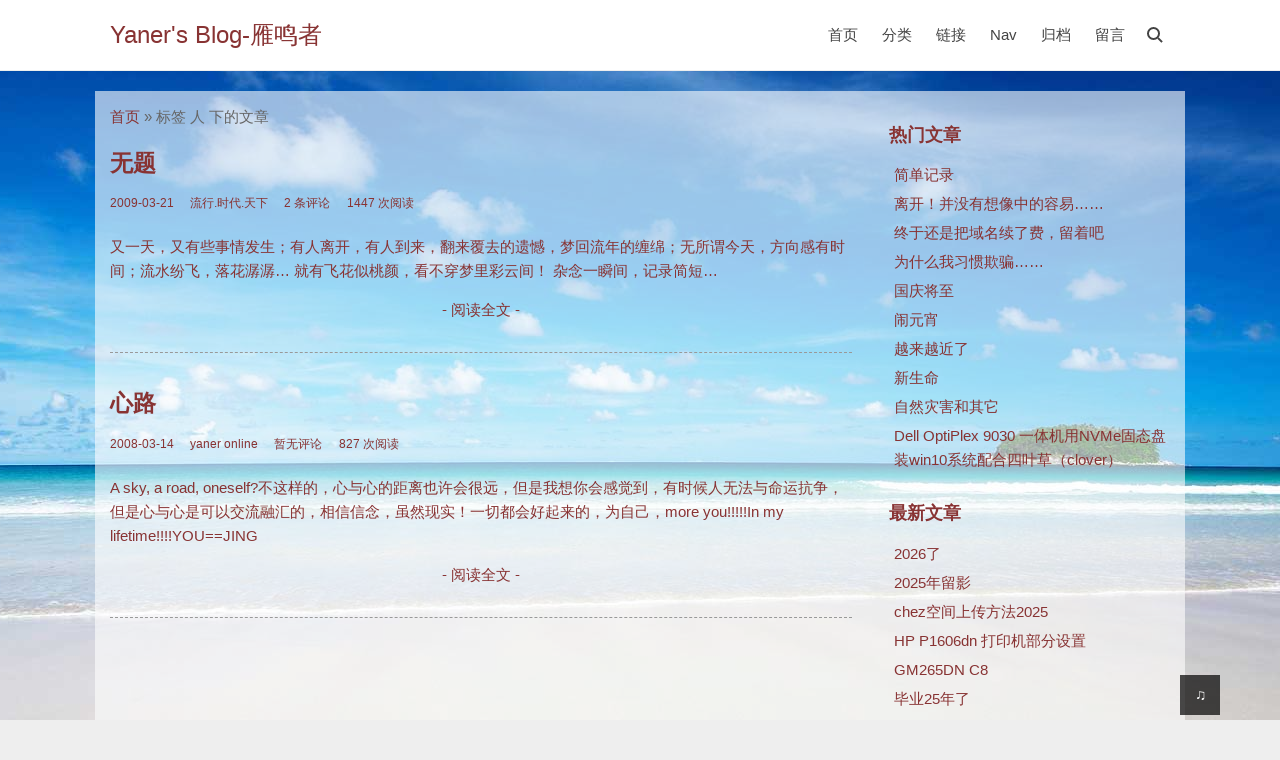

--- FILE ---
content_type: text/html; charset=UTF-8
request_url: https://yaner.cc/tag/%E4%BA%BA/
body_size: 6911
content:
<!DOCTYPE html>
<html>
<head>
<meta charset="UTF-8" />
<meta http-equiv="X-UA-Compatible" content="IE=edge" />
<meta name="viewport" content="width=device-width, initial-scale=1.0" />
<title>标签 人 下的文章 - Yaner's Blog-雁鸣者</title>
<meta name="keywords" content="人" />
<link rel="stylesheet" href="https://yaner.cc/usr/plugins/Meting/assets/APlayer.min.css?v=2.1.2">
<script type="text/javascript" src="https://yaner.cc/usr/plugins/Meting/assets/APlayer.min.js?v=2.1.2"></script>
<script>var meting_api="http://blog.yaner.xyz/index.php/action/metingapi?server=:server&type=:type&id=:id&auth=:auth&r=:r";</script><link rel="stylesheet" href="https://yaner.cc/usr/themes/initial/style.min.css?ver=2.5.5" />
</head>
<body class="bd head-fixed">
<!--[if lt IE 9]>
<div class="browsehappy">当前网页可能 <strong>不支持</strong> 您正在使用的浏览器. 为了正常的访问, 请 <a href="https://browsehappy.com/">升级您的浏览器</a>.</div>
<![endif]-->
<header id="header">
<div class="container clearfix">
<div class="site-name">
<h1 class="site-title">
<a id="logo" href="https://yaner.cc/" rel="home">Yaner's Blog-雁鸣者</a>
</h1>
</div>
<script>function Navswith(){document.getElementById("header").classList.toggle("on")}</script>
<button id="nav-swith" onclick="Navswith()"><span></span></button>
<div id="nav">
<div id="site-search">
<form id="search" method="post" action="https://yaner.cc/">
<input type="text" id="s" name="s" class="text" placeholder="输入关键字搜索" required />
<button type="submit"></button>
</form>
</div>
<ul class="nav-menu">
<li><a href="https://yaner.cc/">首页</a></li>
<li class="menu-parent"><a>分类</a>
<ul>
<li><a href="https://yaner.cc/category/yaner+online/" title="yaner online">yaner online</a></li>
<li><a href="https://yaner.cc/category/%E6%AF%95%E4%B8%9A%E7%95%99%E8%A8%80%E5%86%8C/" title="毕业留言册">毕业留言册</a></li>
<li><a href="https://yaner.cc/category/%E6%B5%81%E5%B9%B4/" title="流年">流年</a></li>
<li><a href="https://yaner.cc/category/%E4%BA%94%E7%AC%94%E9%9A%BE%E5%95%8A/" title="五笔难啊">五笔难啊</a></li>
<li><a href="https://yaner.cc/category/%E6%B5%81%E8%A1%8C.%E6%97%B6%E4%BB%A3.%E5%A4%A9%E4%B8%8B/" title="流行.时代.天下">流行.时代.天下</a></li>
<li><a href="https://yaner.cc/category/%E7%BD%91%E7%BB%9C%E6%96%B0%E4%BA%8B%E7%89%A9/" title="网络新事物">网络新事物</a></li>
<li><a href="https://yaner.cc/category/%E6%94%B6%E8%97%8F.%E7%BB%8F%E5%85%B8/" title="收藏.经典">收藏.经典</a></li>
<li><a href="https://yaner.cc/category/%E7%BD%91%E5%8F%8B%E6%83%85%E6%80%80/" title="网友情怀">网友情怀</a></li>
</ul>
</li>
<li><a href="https://yaner.cc/links.html" title="链接">链接</a></li>
<li><a href="https://yaner.cc/nav.html" title="Nav">Nav</a></li>
<li><a href="https://yaner.cc/archives.html" title="归档">归档</a></li>
<li><a href="https://yaner.cc/guestbook.html" title="留言">留言</a></li>
</ul>
</div>
</div>
</header>
<div id="body">
<div class="container clearfix">
<div id="main">
<div class="breadcrumbs"><a href="https://yaner.cc/">首页</a> &raquo; 标签 人 下的文章</div>
<article class="post">
<h2 class="post-title"><a href="https://yaner.cc/210.html">无题</a></h2>
<ul class="post-meta">
<li>2009-03-21</li>
<li>流行.时代.天下</li>
<li>2 条评论</li>
<li>1447 次阅读</li>
</ul>
<div class="post-content">
<p>又一天，又有些事情发生；有人离开，有人到来，翻来覆去的遗憾，梦回流年的缠绵；无所谓今天，方向感有时间；流水纷飞，落花潺潺…
就有飞花似桃颜，看不穿梦里彩云间！
杂念一瞬间，记录简短…</p>
<p class="more"><a href="https://yaner.cc/210.html" title="无题">- 阅读全文 -</a></p>
</div>
</article>
<article class="post">
<h2 class="post-title"><a href="https://yaner.cc/144.html">心路</a></h2>
<ul class="post-meta">
<li>2008-03-14</li>
<li>yaner online</li>
<li>暂无评论</li>
<li>827 次阅读</li>
</ul>
<div class="post-content">
<p>A sky, a road, oneself?不这样的，心与心的距离也许会很远，但是我想你会感觉到，有时候人无法与命运抗争，但是心与心是可以交流融汇的，相信信念，虽然现实！一切都会好起来的，为自己，more you!!!!!In my lifetime!!!!YOU==JING</p>
<p class="more"><a href="https://yaner.cc/144.html" title="心路">- 阅读全文 -</a></p>
</div>
</article>
</div>
<div id="secondary" sidebar-fixed>
<section class="widget">
<h3 class="widget-title">热门文章</h3>
<ul class="widget-list">
<li><a href="https://yaner.cc/230.html">简单记录</a></li>
<li><a href="https://yaner.cc/12.html">离开！并没有想像中的容易……</a></li>
<li><a href="https://yaner.cc/233.html">终于还是把域名续了费，留着吧</a></li>
<li><a href="https://yaner.cc/15.html">为什么我习惯欺骗……</a></li>
<li><a href="https://yaner.cc/42.html">国庆将至</a></li>
<li><a href="https://yaner.cc/56.html">闹元宵</a></li>
<li><a href="https://yaner.cc/123.html">越来越近了</a></li>
<li><a href="https://yaner.cc/214.html">新生命</a></li>
<li><a href="https://yaner.cc/229.html">自然灾害和其它</a></li>
<li><a href="https://yaner.cc/633.html">Dell OptiPlex 9030 一体机用NVMe固态盘装win10系统配合四叶草（clover）</a></li>
</ul>
</section>
<section class="widget">
<h3 class="widget-title">最新文章</h3>
<ul class="widget-list">
<li><a href="https://yaner.cc/688.html">2026了</a></li>
<li><a href="https://yaner.cc/687.html">2025年留影</a></li>
<li><a href="https://yaner.cc/686.html">chez空间上传方法2025</a></li>
<li><a href="https://yaner.cc/683.html">HP P1606dn 打印机部分设置</a></li>
<li><a href="https://yaner.cc/681.html">GM265DN C8</a></li>
<li><a href="https://yaner.cc/676.html">毕业25年了</a></li>
<li><a href="https://yaner.cc/675.html">2025元旦</a></li>
<li><a href="https://yaner.cc/673.html">Typecho 后台登录验证码插件更新</a></li>
<li><a href="https://yaner.cc/672.html">Merry Christmas!!圣诞快乐！</a></li>
<li><a href="https://yaner.cc/671.html">西江里蚁穴</a></li>
</ul>
</section>
<section class="widget">
<h3 class="widget-title">最近回复</h3>
<ul class="widget-list">
<li><a href="https://yaner.cc/241.html#comment-194" title="来自: 拐翁小院">yaner</a>: 幸会、幸会！！</li>
<li><a href="https://yaner.cc/241.html#comment-193" title="来自: 拐翁小院">Joey Chou</a>: 无意中搜索到了拐翁小院，...</li>
<li><a href="https://yaner.cc/668.html#comment-192" title="来自: typecho后台登录验证码">yaner</a>: UPDATE `type...</li>
<li><a href="https://yaner.cc/633.html#comment-191" title="来自: Dell OptiPlex 9030 一体机用NVMe固态盘装win10系统配合四叶草（clover）">yaner</a>: setup.exe /p...</li>
<li><a href="https://yaner.cc/633.html#comment-190" title="来自: Dell OptiPlex 9030 一体机用NVMe固态盘装win10系统配合四叶草（clover）">yaner</a>: windows 10 l...</li>
<li><a href="https://yaner.cc/633.html#comment-188" title="来自: Dell OptiPlex 9030 一体机用NVMe固态盘装win10系统配合四叶草（clover）">nice</a>: 开启人win10传统安全...</li>
<li><a title="来自: 此内容被作者隐藏">linxicn</a>: 原来你也还活着</li>
<li><a href="https://yaner.cc/246.html#comment-185" title="来自: 其它国家社科院出畜牲">边坡支护</a>: 我晕，不知道缘由。</li>
<li><a href="https://yaner.cc/233.html#comment-184" title="来自: 终于还是把域名续了费，留着吧">Lv369忆楼阁</a>: 大家情况差不多，忙的时候...</li>
<li><a href="https://yaner.cc/233.html#comment-183" title="来自: 终于还是把域名续了费，留着吧">an9</a>: 难道都是忙的原故?</li>
</ul>
</section>
<section class="widget">
<h3 class="widget-title">分类</h3>
<ul class="widget-tile">
<li><a href="https://yaner.cc/category/yaner+online/">yaner online</a></li><li><a href="https://yaner.cc/category/%E6%AF%95%E4%B8%9A%E7%95%99%E8%A8%80%E5%86%8C/">毕业留言册</a></li><li><a href="https://yaner.cc/category/%E6%B5%81%E5%B9%B4/">流年</a></li><li><a href="https://yaner.cc/category/%E4%BA%94%E7%AC%94%E9%9A%BE%E5%95%8A/">五笔难啊</a></li><li><a href="https://yaner.cc/category/%E6%B5%81%E8%A1%8C.%E6%97%B6%E4%BB%A3.%E5%A4%A9%E4%B8%8B/">流行.时代.天下</a></li><li><a href="https://yaner.cc/category/%E7%BD%91%E7%BB%9C%E6%96%B0%E4%BA%8B%E7%89%A9/">网络新事物</a></li><li><a href="https://yaner.cc/category/%E6%94%B6%E8%97%8F.%E7%BB%8F%E5%85%B8/">收藏.经典</a></li><li><a href="https://yaner.cc/category/%E7%BD%91%E5%8F%8B%E6%83%85%E6%80%80/">网友情怀</a></li></ul>
</section>
<h3 class="widget-title">标签</h3>
<div id="tag-cloud">
   <a style="color: rgb(238, 48, 6)" href="https://yaner.cc/tag/%E4%B8%8B%E5%BC%A6%E6%9C%88/" title='下弦月'>下弦月</a>
   <a style="color: rgb(117, 204, 4)" href="https://yaner.cc/tag/%E7%AB%AF%E5%8D%88%E8%8A%82/" title='端午节'>端午节</a>
   <a style="color: rgb(7, 99, 28)" href="https://yaner.cc/tag/%E5%9C%B0%E9%9C%87/" title='地震'>地震</a>
   <a style="color: rgb(73, 94, 95)" href="https://yaner.cc/tag/%E5%9B%BD%E5%BA%86/" title='国庆'>国庆</a>
   <a style="color: rgb(107, 19, 209)" href="https://yaner.cc/tag/2008/" title='2008'>2008</a>
   <a style="color: rgb(15, 126, 227)" href="https://yaner.cc/tag/%E8%BF%BD%E6%B1%82/" title='追求'>追求</a>
   <a style="color: rgb(171, 219, 114)" href="https://yaner.cc/tag/%E7%94%9F%E6%97%A5%E5%BF%AB%E4%B9%90/" title='生日快乐'>生日快乐</a>
   <a style="color: rgb(113, 36, 220)" href="https://yaner.cc/tag/%E4%BA%BA/" title='人'>人</a>
   <a style="color: rgb(51, 43, 254)" href="https://yaner.cc/tag/%E4%BA%BA%E7%94%9F/" title='人生'>人生</a>
   <a style="color: rgb(15, 175, 40)" href="https://yaner.cc/tag/%E7%94%9F%E6%B4%BB/" title='生活'>生活</a>
   <a style="color: rgb(65, 236, 59)" href="https://yaner.cc/tag/%E6%96%B0%E5%B9%B4/" title='新年'>新年</a>
   <a style="color: rgb(169, 90, 199)" href="https://yaner.cc/tag/%E9%AA%8C%E8%AF%81%E7%A0%81/" title='验证码'>验证码</a>
   <a style="color: rgb(226, 137, 226)" href="https://yaner.cc/tag/Typecho/" title='Typecho'>Typecho</a>
   <a style="color: rgb(155, 199, 102)" href="https://yaner.cc/tag/LoginCaptcha/" title='LoginCaptcha'>LoginCaptcha</a>
   <a style="color: rgb(28, 244, 94)" href="https://yaner.cc/tag/%E6%89%93%E5%8D%B0%E6%9C%BA/" title='打印机'>打印机</a>
   <a style="color: rgb(155, 176, 73)" href="https://yaner.cc/tag/%E7%BD%91%E7%BB%9C+%E9%9A%BE%E8%88%8D/" title='网络 难舍'>网络 难舍</a>
   <a style="color: rgb(15, 138, 49)" href="https://yaner.cc/tag/%E7%9B%B8%E5%AE%88+%E7%A6%BB%E5%88%AB/" title='相守 离别'>相守 离别</a>
   <a style="color: rgb(156, 6, 121)" href="https://yaner.cc/tag/%E5%81%9C%E6%B0%B4+%E6%B2%99%E5%B0%98/" title='停水 沙尘'>停水 沙尘</a>
   <a style="color: rgb(20, 88, 89)" href="https://yaner.cc/tag/%E6%9C%AC%E5%91%BD%E5%B9%B4+%E7%94%9F%E6%97%A5/" title='本命年 生日'>本命年 生日</a>
   <a style="color: rgb(139, 5, 81)" href="https://yaner.cc/tag/%E7%89%88%E4%B8%BB+%E9%87%91%E5%85%89/" title='版主 金光'>版主 金光</a>
   <a style="color: rgb(27, 213, 54)" href="https://yaner.cc/tag/%E5%85%8D%E8%B4%B9%E7%95%99%E8%A8%80%E6%9C%AC/" title='免费留言本'>免费留言本</a>
   <a style="color: rgb(141, 148, 46)" href="https://yaner.cc/tag/flash/" title='flash'>flash</a>
   <a style="color: rgb(38, 220, 101)" href="https://yaner.cc/tag/%E4%B8%AD%E5%9B%BD/" title='中国'>中国</a>
   <a style="color: rgb(226, 238, 246)" href="https://yaner.cc/tag/%E8%B7%9D%E7%A6%BB/" title='距离'>距离</a>
   <a style="color: rgb(41, 119, 128)" href="https://yaner.cc/tag/%E6%88%91%E5%92%8C%E4%BD%A0/" title='我和你'>我和你</a>
   <a style="color: rgb(115, 120, 21)" href="https://yaner.cc/tag/%E4%BD%A0%E5%92%8C%E6%88%91/" title='你和我'>你和我</a>
   <a style="color: rgb(219, 153, 148)" href="https://yaner.cc/tag/%E6%8A%97%E6%97%A5%E6%88%98%E4%BA%89/" title='抗日战争'>抗日战争</a>
   <a style="color: rgb(150, 172, 61)" href="https://yaner.cc/tag/%E6%B2%A1%E6%9C%89%E4%B8%8D%E5%8F%AF%E4%BB%A5/" title='没有不可以'>没有不可以</a>
   <a style="color: rgb(93, 50, 204)" href="https://yaner.cc/tag/%E6%94%B6%E8%8E%B7/" title='收获'>收获</a>
   <a style="color: rgb(98, 78, 123)" href="https://yaner.cc/tag/%E4%B9%9D%C2%B7%E4%B8%80%E5%85%AB/" title='九·一八'>九·一八</a>
</div>

<!--ul class="widget-tile">
<li><a href="https://yaner.cc/tag/%E4%B8%8B%E5%BC%A6%E6%9C%88/">下弦月</a></li>
<li><a href="https://yaner.cc/tag/%E7%AB%AF%E5%8D%88%E8%8A%82/">端午节</a></li>
<li><a href="https://yaner.cc/tag/%E5%9C%B0%E9%9C%87/">地震</a></li>
<li><a href="https://yaner.cc/tag/%E5%9B%BD%E5%BA%86/">国庆</a></li>
<li><a href="https://yaner.cc/tag/2008/">2008</a></li>
<li><a href="https://yaner.cc/tag/%E8%BF%BD%E6%B1%82/">追求</a></li>
<li><a href="https://yaner.cc/tag/%E7%94%9F%E6%97%A5%E5%BF%AB%E4%B9%90/">生日快乐</a></li>
<li><a href="https://yaner.cc/tag/%E4%BA%BA/">人</a></li>
<li><a href="https://yaner.cc/tag/%E4%BA%BA%E7%94%9F/">人生</a></li>
<li><a href="https://yaner.cc/tag/%E7%94%9F%E6%B4%BB/">生活</a></li>
<li><a href="https://yaner.cc/tag/%E6%96%B0%E5%B9%B4/">新年</a></li>
<li><a href="https://yaner.cc/tag/%E9%AA%8C%E8%AF%81%E7%A0%81/">验证码</a></li>
<li><a href="https://yaner.cc/tag/Typecho/">Typecho</a></li>
<li><a href="https://yaner.cc/tag/LoginCaptcha/">LoginCaptcha</a></li>
<li><a href="https://yaner.cc/tag/%E6%89%93%E5%8D%B0%E6%9C%BA/">打印机</a></li>
<li><a href="https://yaner.cc/tag/%E7%BD%91%E7%BB%9C+%E9%9A%BE%E8%88%8D/">网络 难舍</a></li>
<li><a href="https://yaner.cc/tag/%E7%9B%B8%E5%AE%88+%E7%A6%BB%E5%88%AB/">相守 离别</a></li>
<li><a href="https://yaner.cc/tag/%E5%81%9C%E6%B0%B4+%E6%B2%99%E5%B0%98/">停水 沙尘</a></li>
<li><a href="https://yaner.cc/tag/%E6%9C%AC%E5%91%BD%E5%B9%B4+%E7%94%9F%E6%97%A5/">本命年 生日</a></li>
<li><a href="https://yaner.cc/tag/%E7%89%88%E4%B8%BB+%E9%87%91%E5%85%89/">版主 金光</a></li>
<li><a href="https://yaner.cc/tag/%E5%85%8D%E8%B4%B9%E7%95%99%E8%A8%80%E6%9C%AC/">免费留言本</a></li>
<li><a href="https://yaner.cc/tag/flash/">flash</a></li>
<li><a href="https://yaner.cc/tag/%E4%B8%AD%E5%9B%BD/">中国</a></li>
<li><a href="https://yaner.cc/tag/%E8%B7%9D%E7%A6%BB/">距离</a></li>
<li><a href="https://yaner.cc/tag/%E6%88%91%E5%92%8C%E4%BD%A0/">我和你</a></li>
<li><a href="https://yaner.cc/tag/%E4%BD%A0%E5%92%8C%E6%88%91/">你和我</a></li>
<li><a href="https://yaner.cc/tag/%E6%8A%97%E6%97%A5%E6%88%98%E4%BA%89/">抗日战争</a></li>
<li><a href="https://yaner.cc/tag/%E6%B2%A1%E6%9C%89%E4%B8%8D%E5%8F%AF%E4%BB%A5/">没有不可以</a></li>
<li><a href="https://yaner.cc/tag/%E6%94%B6%E8%8E%B7/">收获</a></li>
<li><a href="https://yaner.cc/tag/%E4%B9%9D%C2%B7%E4%B8%80%E5%85%AB/">九·一八</a></li>
</ul-->

<section class="widget">
<h3 class="widget-title">归档</h3>
<ul class="widget-list">
            <li><a href="https://yaner.cc/2026/01/">2026 年 1 月</a></li>
            <li><a href="https://yaner.cc/2025/12/">2025 年 12 月</a></li>
            <li><a href="https://yaner.cc/2025/08/">2025 年 8 月</a></li>
            <li><a href="https://yaner.cc/2025/07/">2025 年 7 月</a></li>
            <li><a href="https://yaner.cc/2025/04/">2025 年 4 月</a></li>
            <li><a href="https://yaner.cc/2025/01/">2025 年 1 月</a></li>
            <li><a href="https://yaner.cc/2024/12/">2024 年 12 月</a></li>
            <li><a href="https://yaner.cc/2024/10/">2024 年 10 月</a></li>
            <li><a href="https://yaner.cc/2023/12/">2023 年 12 月</a></li>
            <li><a href="https://yaner.cc/2023/07/">2023 年 7 月</a></li>
            <li><a href="https://yaner.cc/2023/05/">2023 年 5 月</a></li>
            <li><a href="https://yaner.cc/2023/03/">2023 年 3 月</a></li>
            <li><a href="https://yaner.cc/2023/02/">2023 年 2 月</a></li>
            <li><a href="https://yaner.cc/2023/01/">2023 年 1 月</a></li>
            <li><a href="https://yaner.cc/2022/09/">2022 年 9 月</a></li>
            <li><a href="https://yaner.cc/2021/07/">2021 年 7 月</a></li>
            <li><a href="https://yaner.cc/2021/05/">2021 年 5 月</a></li>
            <li><a href="https://yaner.cc/2021/03/">2021 年 3 月</a></li>
            <li><a href="https://yaner.cc/2021/02/">2021 年 2 月</a></li>
            <li><a href="https://yaner.cc/2020/12/">2020 年 12 月</a></li>
    </ul>
<a href="https://yaner.cc/archives.html">更多……</a>

<!--旧代码ul class="widget-list">
/*<li><a href="https://yaner.cc/2026/01/">2026 年 1 月</a></li><li><a href="https://yaner.cc/2025/12/">2025 年 12 月</a></li><li><a href="https://yaner.cc/2025/08/">2025 年 8 月</a></li><li><a href="https://yaner.cc/2025/07/">2025 年 7 月</a></li><li><a href="https://yaner.cc/2025/04/">2025 年 4 月</a></li><li><a href="https://yaner.cc/2025/01/">2025 年 1 月</a></li><li><a href="https://yaner.cc/2024/12/">2024 年 12 月</a></li><li><a href="https://yaner.cc/2024/10/">2024 年 10 月</a></li><li><a href="https://yaner.cc/2023/12/">2023 年 12 月</a></li><li><a href="https://yaner.cc/2023/07/">2023 年 7 月</a></li><li><a href="https://yaner.cc/2023/05/">2023 年 5 月</a></li><li><a href="https://yaner.cc/2023/03/">2023 年 3 月</a></li><li><a href="https://yaner.cc/2023/02/">2023 年 2 月</a></li><li><a href="https://yaner.cc/2023/01/">2023 年 1 月</a></li><li><a href="https://yaner.cc/2022/09/">2022 年 9 月</a></li><li><a href="https://yaner.cc/2021/07/">2021 年 7 月</a></li><li><a href="https://yaner.cc/2021/05/">2021 年 5 月</a></li><li><a href="https://yaner.cc/2021/03/">2021 年 3 月</a></li><li><a href="https://yaner.cc/2021/02/">2021 年 2 月</a></li><li><a href="https://yaner.cc/2020/12/">2020 年 12 月</a></li>*/
</ul-->
</section>
<section class="widget">
<h3 class="widget-title">链接</h3>
<ul class="widget-tile">
<li><a href="http://www.ddd.name" title="" target="_blank"><span>Yaner's blog</span></a></li>
<li><a href="http://Blog.Lv369.Com" title="" target="_blank"><span><del>Lv369's忆楼阁</del></span></a></li>
<li><a href="http://www.jgwy.com" title="" target="_blank"><span>金光免费空间站</span></a></li>
<li><a href="http://4blog.cn" title="" target="_blank"><span>思のBlog</span></a></li>
<li><a href="http://yymc.com.ru" title="" target="_blank"><span><del>+++流星划过+++</del></span></a></li>
<li><a href="http://www.jgwy.net" title="" target="_blank"><span>金光论坛</span></a></li>
<li><a href="http://www.mnoo.net" title="" target="_blank"><span>New Field's Blog</span></a></li>
<li><a href="http://www.ct86.com" title="" target="_blank"><span><del>畅通网络</del></span></a></li>
<li><a href="http://blog.weucn.com" title="" target="_blank"><span><del>WEUcn's Blog</del></span></a></li>
<li><a href="http://kxkx.org" title="" target="_blank"><span><del>外贸快讯</del></span></a></li>
<li><a href="http://www.huhang.net.ru" title="" target="_blank"><span><del>胡航的Blog</del></span></a></li>
<li><a href="http://www.hacto.com/blog" title="" target="_blank"><span><del>Ranit's weBlog</del></span></a></li>
<li><a href="http://www.i31.net.ru" title="" target="_blank"><span><del>幽鬼狼魂</del></span></a></li>
<li><a href="http://www.sablog.net" title="" target="_blank"><span>Sablog-X</span></a></li>
<li><a href="http://www.linxicn.com/blog" title="" target="_blank"><span><del>linxicn's blog</del></span></a></li>
<li><a href="http://ffxk.com" title="" target="_blank"><span><del>孤独之风</del></span></a></li>
<li><a href="http://www.isoul.net" title="" target="_blank"><span><del>灵魂之痒</del></span></a></li>
<li class="more"><a href="https://yaner.cc/links.html">查看更多...</a></li>
</ul>
</section>
<section class="widget">
<h3 class="widget-title">其它</h3>
<ul class="widget-list">
<li><a href="https://yaner.cc/feed/" target="_blank">文章 RSS</a></li>
<li><a href="https://yaner.cc/feed/comments/" target="_blank">评论 RSS</a></li>
</ul>
</section>
</div>
</div>
</div>
<footer id="footer">
<div class="container1">
<p>&copy;2003-2026 <a href="https://yaner.cc/">Yaner's Blog-雁鸣者</a>. Powered by <a href="http://www.typecho.org" target="_blank">Typecho</a> &amp; <a href="#" target="_blank">Initial</a>.</p>
<p>耗时:0.024s<script type="text/javascript" src="https://js.users.51.la/51660.js"></script></p>																															  
</div>
</footer>
<div id="cornertool">
<ul>
<li id="top" class="hidden"></li>
<li id="music" class="hidden">
<span><i></i></span>
<audio id="audio" data-src="https://music.163.com/song/media/outer/url?id=26584886.mp3" data-vol="0.3" preload="none"></audio>
</li>
</ul>
</div>
<script src="https://yaner.cc/usr/themes/initial/main.min.js?ver=2.5.5"></script>
<script type="text/javascript" src="https://yaner.cc/usr/plugins/Meting/assets/Meting.min.js?v=2.1.2"></script>
<script type="text/javascript" src="/usr/plugins/Svg3dTagCloud/static/jquery-1.9.1.min.js"></script><script type='text/javascript' src='https://yaner.cc/usr/plugins/Svg3dTagCloud/static/jquery.svg3dtagcloud.min.js'></script>
<script type='text/javascript'>
    $(function() {
        try {
            console.log('%c 3D标签云 https://gitee.com/HoeXhe/Svg3dTagCloud %c www.hoehub.com 😊 Svg3dTagCloud By Hoe ', 'font-family:\'Microsoft YaHei\',\'SF Pro Display\',Roboto,Noto,Arial,\'PingFang SC\',sans-serif;color:white;background:#ffa099;padding:5px 0;', 'font-family:\'Microsoft YaHei\',\'SF Pro Display\',Roboto,Noto,Arial,\'PingFang SC\',sans-serif;color:#ffa099;background:#404040;padding:5px 0;'); // 你能留下我的信息, 我会很高兴的 ^_^

            var settings = {"divName":"#tag-cloud","target":"_self","limit":"50","width":"280","height":"280","radius":"90%","radiusMin":"80%","bgColor":"#00000000","opacityOver":"1","opacityOut":"0.3","opacitySpeed":"50","speed":"0.2","fontFamily":"Oswald, Arial, sans-serif","fontSize":"16","fontColor":"#833","fontWeight":"16","fontStyle":"normal","fontToUpperCase":0};
            settings.entries = [{"label":"P1606dn","url":"\/index.php\/tag\/P1606dn","target":"_self"},{"label":"\u6253\u5370\u673a","url":"\/index.php\/tag\/\u6253\u5370\u673a","target":"_self"},{"label":"\u805a\u4f1a","url":"\/index.php\/tag\/\u805a\u4f1a","target":"_self"},{"label":"\u540c\u5b66","url":"\/index.php\/tag\/\u540c\u5b66","target":"_self"},{"label":"\u5143\u65e6","url":"\/index.php\/tag\/\u5143\u65e6","target":"_self"},{"label":"LoginCaptcha","url":"\/index.php\/tag\/LoginCaptcha","target":"_self"},{"label":"\u5723\u8bde\u5feb\u4e50","url":"\/index.php\/tag\/\u5723\u8bde\u5feb\u4e50","target":"_self"},{"label":"Merry Christmas","url":"\/index.php\/tag\/Merry-Christmas","target":"_self"},{"label":"\u8681\u7a74","url":"\/index.php\/tag\/\u8681\u7a74","target":"_self"},{"label":"Typecho","url":"\/index.php\/tag\/Typecho","target":"_self"},{"label":"\u9a8c\u8bc1\u7801","url":"\/index.php\/tag\/\u9a8c\u8bc1\u7801","target":"_self"},{"label":"office","url":"\/index.php\/tag\/office","target":"_self"},{"label":"7650A\u663e\u5361\u9a71\u52a8","url":"\/index.php\/tag\/7650A\u663e\u5361\u9a71\u52a8","target":"_self"},{"label":"dell 2330","url":"\/index.php\/tag\/dell-2330","target":"_self"},{"label":"\u89e3\u51b3\u65b9\u6848","url":"\/index.php\/tag\/\u89e3\u51b3\u65b9\u6848","target":"_self"},{"label":"\u5c0f\u5b66\u751f","url":"\/index.php\/tag\/\u5c0f\u5b66\u751f","target":"_self"},{"label":"2022","url":"\/index.php\/tag\/2022","target":"_self"},{"label":"\u6fc0\u6d3b","url":"\/index.php\/tag\/\u6fc0\u6d3b","target":"_self"},{"label":"CAD2014","url":"\/index.php\/tag\/CAD2014","target":"_self"},{"label":"\u84dd\u7259","url":"\/index.php\/tag\/\u84dd\u7259","target":"_self"},{"label":"K29","url":"\/index.php\/tag\/K29","target":"_self"},{"label":"nvme","url":"\/index.php\/tag\/nvme","target":"_self"},{"label":"n\u00fc'me","url":"\/index.php\/tag\/n\u00fc-me","target":"_self"},{"label":"9030","url":"\/index.php\/tag\/9030","target":"_self"},{"label":"clover","url":"\/index.php\/tag\/clover","target":"_self"},{"label":"\u65e0\u75c7\u72b6","url":"\/index.php\/tag\/\u65e0\u75c7\u72b6","target":"_self"},{"label":"\u8c23\u8a00","url":"\/index.php\/tag\/\u8c23\u8a00","target":"_self"},{"label":"\u80ba\u708e","url":"\/index.php\/tag\/\u80ba\u708e","target":"_self"},{"label":"2020","url":"\/index.php\/tag\/2020","target":"_self"},{"label":"\u732a\u8089","url":"\/index.php\/tag\/\u732a\u8089","target":"_self"},{"label":"\u732a","url":"\/index.php\/tag\/\u732a","target":"_self"},{"label":"webftp","url":"\/index.php\/tag\/webftp","target":"_self"},{"label":"\u5185\u5916\u7f51","url":"\/index.php\/tag\/\u5185\u5916\u7f51","target":"_self"},{"label":"2017","url":"\/index.php\/tag\/2017","target":"_self"},{"label":"\u7236\u4eb2","url":"\/index.php\/tag\/\u7236\u4eb2","target":"_self"},{"label":"2016","url":"\/index.php\/tag\/2016","target":"_self"},{"label":"license","url":"\/index.php\/tag\/license","target":"_self"},{"label":"\u4e09\u4eba\u884c","url":"\/index.php\/tag\/\u4e09\u4eba\u884c","target":"_self"},{"label":"\u5f00\u4f1a","url":"\/index.php\/tag\/\u5f00\u4f1a","target":"_self"},{"label":"\u9057\u843d","url":"\/index.php\/tag\/\u9057\u843d","target":"_self"},{"label":"\u6297\u6218","url":"\/index.php\/tag\/\u6297\u6218","target":"_self"},{"label":"\u4e03\u5915","url":"\/index.php\/tag\/\u4e03\u5915","target":"_self"},{"label":"\u4e03\u4e03\u4e8b\u53d8","url":"\/index.php\/tag\/\u4e03\u4e03\u4e8b\u53d8","target":"_self"},{"label":"\u7eaa\u5ff58*8","url":"\/index.php\/tag\/\u7eaa\u5ff58*8","target":"_self"},{"label":"\u5c0f\u9662","url":"\/index.php\/tag\/\u5c0f\u9662","target":"_self"},{"label":"\u62d0\u7fc1","url":"\/index.php\/tag\/\u62d0\u7fc1","target":"_self"},{"label":"\u62d0\u7fc1\u5c0f\u9662","url":"\/index.php\/tag\/\u62d0\u7fc1\u5c0f\u9662","target":"_self"},{"label":"\u6c11\u4e3b","url":"\/index.php\/tag\/\u6c11\u4e3b","target":"_self"},{"label":"phpidc.com","url":"\/index.php\/tag\/phpidc.com","target":"_self"},{"label":"\u7eaa\u5ff5\u65e5","url":"\/index.php\/tag\/\u7eaa\u5ff5\u65e5","target":"_self"}];
            $('#tag-cloud').html("").svg3DTagCloud(settings);
        } catch (e) {
            console.error("3D标签云出现错误: 请联系www.hoehub.com");
        }
    });
</script>
<script defer src="https://static.cloudflareinsights.com/beacon.min.js/vcd15cbe7772f49c399c6a5babf22c1241717689176015" integrity="sha512-ZpsOmlRQV6y907TI0dKBHq9Md29nnaEIPlkf84rnaERnq6zvWvPUqr2ft8M1aS28oN72PdrCzSjY4U6VaAw1EQ==" data-cf-beacon='{"version":"2024.11.0","token":"c96daeab5cec4665a0a98c5074017820","r":1,"server_timing":{"name":{"cfCacheStatus":true,"cfEdge":true,"cfExtPri":true,"cfL4":true,"cfOrigin":true,"cfSpeedBrain":true},"location_startswith":null}}' crossorigin="anonymous"></script>
</body>
</html>

--- FILE ---
content_type: text/css
request_url: https://yaner.cc/usr/themes/initial/style.min.css?ver=2.5.5
body_size: 4665
content:
body {
  font: 15px/1.2 -apple-system, BlinkMacSystemFont, Helvetica Neue, PingFang SC, Microsoft YaHei, Source Han Sans SC, Noto Sans CJK SC, WenQuanYi Micro Hei, sans-serif;
  margin: 0;
  color: #444;
  background:#eee url(bg.jpg);
  background-position: center;
  background-position: top;
  background-repeat: no-repeat;
  background-attachment: fixed;
  line-height:150%;
  margin-top:20px
}
a, .nav-menu ul a, .post-content .more a {
  color: #833;
  border: 0;
  text-decoration: none
}
a:hover, .rewards a:hover, .tags a:hover, .comment-author a:hover, #footer .links a:hover, .icpnum:hover {
  color: #333
}
ul {
  padding-left: 30px;
  list-style-type: none
}
ul li p, #footer p, .whisper .comment-author, .whisper .comment-children .comment-children {
  margin: 0
}
h1, h1.post-title {
  font-size: 1.5em
}
h2, #catalog-col b {
  font-size: 1.5em
}
pre, code {
  font-family: Consolas, Inconsolata, Courier, monospace, "PingFang SC", "Microsoft YaHei", sans-serif;
  font-size: .9em;
  background: #f7f3f7
}
code {
  padding: 2px 4px;
  color: #b94a48
}
pre {
  padding: 8px;
  overflow: auto;
  max-height: 400px
}
pre code {
  display: block;
  padding: 3px;
  color: #444
}
.hljs {
  color: #695d69
}
.hljs-comment, .hljs-quote {
  color: #776977
}
.hljs-variable, .hljs-template-variable, .hljs-attribute, .hljs-tag, .hljs-name, .hljs-regexp, .hljs-link, .hljs-name, .hljs-selector-id, .hljs-selector-class {
  color: #ca402b
}
.hljs-number, .hljs-meta, .hljs-built_in, .hljs-builtin-name, .hljs-literal, .hljs-type, .hljs-params {
  color: #a65926
}
.hljs-string, .hljs-symbol, .hljs-bullet {
  color: #918b3b
}
.hljs-title, .hljs-section {
  color: #516aec
}
.hljs-keyword, .hljs-selector-tag {
  color: #7b59c0
}
.hljs-emphasis {
  font-style: italic
}
.hljs-strong {
  font-weight: bold
}
blockquote {
  margin: 1em 0;
  padding-left: 1.5em;
  background: #f9f9f9;
  border-left: 4px solid #ddd;
  color: #555
}
table {
  border: 1px solid #ddd;
  width: 100%
}
table th, table td {
  padding: 5px 10px;
  border: 1px solid #eee
}
table th {
  background: #f3f3f3
}
input, textarea, button {
  font-family: inherit;
  font-size: 100%;
  line-height: 1.2;
  margin: 0;
  outline: 0;
  appearance: none;
  -webkit-appearance: none
}
input, textarea {
  padding: 5px;
  border: 1px solid #eee;
  width: 100%;
  height: 30px;
  border-radius: 2px;
  box-shadow: none;
  -webkit-box-sizing: border-box;
  -moz-box-sizing: border-box;
  box-sizing: border-box
}
textarea {
  height: 190px;
  resize: vertical;
  overflow: auto
}
button, input[type=submit] {
  padding: 0 6px;
  background: #ddd;
  border: 0
}
button, input[type=submit], .menu-parent a, .rewards a, .whisper .whisper-reply, #cornertool li {
  cursor: pointer
}
.browsehappy {
  padding: 8px 0;
  background: #fbe3e4;
  color: #8a1f11;
  text-align: center
}
.browsehappy a {
  color: #8a1f11;
  text-decoration: underline;
  font-weight: bold
}
.clearfix {
  zoom: 1
}
.clearfix:before, .clearfix:after {
  content: "";
  display: table
}
.clearfix:after {
  clear: both
}
.container {
  max-width: 1060px;
  margin-left: auto;
  margin-right: auto;
  padding-left: 15px;
  padding-right: 15px;
  background-color: rgba(255,255,255,0.6)
  
}
.head-fixed .browsehappy {
  position: fixed;
  bottom: 0;
  width: 100%
}
.head-fixed #header {
  position: fixed;
  top: 0;
  width: 100%;
  background: rgba(255, 255, 255, 1.00);
  z-index: 999
}
.head-fixed #body {
  padding-top: 71px
}
#header {
  line-height: 40px;
  padding: 15px 0;
  border-bottom: 1px solid #eee
}
.site-name, .comment-form p {
  float: left
}
.site-name .site-title {
  height: 40px;
  font-size: 1.6em;
  margin: 0;
  font-weight: normal
}
.site-name .site-title, #logo {
  display: flex;
  align-items: center
}
#logo, .post-title a {
  color: #833
}
#logo img {
  display: block;
  max-height: 30px;
  margin-right: 5px
}
#nav-swith {
  position: relative;
  float: right;
  margin-left: 5px;
  color: #444
}
#nav-swith, #search button {
  top: 5px;
  right: 0;
  width: 30px;
  height: 30px;
  background: 0
}
#nav-swith:before, #search button:before {
  content: "";
  position: absolute;
  top: 7px;
  left: 7px;
  width: 9px;
  height: 9px;
  border: solid 2px currentColor;
  border-radius: 50%
}
#nav-swith:after, #search button:after {
  content: "";
  position: absolute;
  top: 19px;
  left: 17px;
  width: 6px;
  height: 2px;
  background: currentColor
}
#nav-swith:before, #nav-swith:after, #nav-swith span, #nav, #site-search, .nav-menu, .menu-parent ul, #catalog-col, .rewards img, #cornertool li, #music span, #catalog:before, #catalog:after, #catalog span {
  transition: .2s;
  -webkit-transition: .2s
}
.on #nav-swith:before, .on #nav-swith:after {
  content: "";
  position: absolute;
  top: 14px;
  left: 6px;
  width: 18px;
  height: 2px;
  background: currentColor;
  border: 0;
  border-radius: 0
}
.on #nav-swith:before, .author-icon {
  transform: rotate(-45deg);
  -webkit-transform: rotate(-45deg)
}
#nav-swith:after, .on #nav-swith:after, #search button:after {
  transform: rotate(45deg);
  -webkit-transform: rotate(45deg)
}
#nav-swith span {
  display: block;
  width: 18px;
  height: 2px;
  background: currentColor;
  visibility: hidden
}
#nav, .whisper .post-title .more {
  position: relative;
  float: right
}
.on #site-search {
  top: 0
}
.on #site-search, .menu-parent:hover > ul, #catalog-col.catalog, .rewards a:hover img, #cornertool li {
  visibility: visible;
  opacity: 1
}
#site-search {
  position: absolute;
  top: -10px;
  right: 0;
  width: 200px
}
#site-search, .menu-parent ul, #catalog-col, .rewards img, #cornertool .hidden {
  visibility: hidden;
  opacity: 0
}
#search, .rewards, .menu-parent, .l_logo, .loading, .whisper .comment-meta {
  position: relative
}
#search input {
  padding-right: 30px;
  background: 0;
  border: 0;
  border-bottom: 1px solid #999;
  border-radius: 0;
  text-align: center
}
#search button {
  position: absolute;
  color: #666
}
.nav-menu, .comment-list, .comment-list ol {
  list-style: none;
  margin: 0;
  padding: 0
}
.nav-menu::-webkit-scrollbar, #catalog-col::-webkit-scrollbar {
  width: 6px;
  height: 6px
}
.nav-menu::-webkit-scrollbar-thumb, #catalog-col::-webkit-scrollbar-thumb {
  border-radius: 3px;
  background-color: #ddd
}
.nav-menu li {
  display: inline-block;
  margin: 0 10px
}
.nav-menu a {
  color: #444
}
.nav-menu a:hover, .page-navigator a:hover {
  border-bottom: 1px solid #444
}
.menu-parent ul {
  position: absolute;
  left: 50%;
  min-width: 100px;
  padding: 0;
  border-radius: 5px;
  background: rgba(238, 238, 238, .95);
  text-align: center;
  list-style: none;
  transform: translateX(-50%);
  -webkit-transform: translateX(-50%)
}
.menu-parent ul:before {
  content: "";
  position: absolute;
  top: -7px;
  left: 50%;
  margin-left: -7px;
  border-left: 7px solid transparent;
  border-right: 7px solid transparent;
  border-bottom: 7px solid rgba(238, 238, 238, .95)
}
.menu-parent li, #cornertool li:before, .whisper .comment-list .respond, .whisper.permission .respond {
  display: block
}
.menu-parent ul a {
  display: block;
  overflow: hidden;
  white-space: nowrap;
  text-overflow: ellipsis
}
.menu-parent .menu-parent .menu-child {
  background: rgba(221, 221, 221, .95)
}
#bar, .loading:after {
  position: fixed;
  top: 0;
  height: 3px;
  background: #333;
  animation: loading 1s infinite;
  -webkit-animation: loading 1s infinite
}
@keyframes loading {
  0% {
    right: 50%;
    left: 50%
  }
  30% {
    right: 0;
    left: 0
  }
  100% {
    right: 50%;
    left: 50%
  }
}
@-webkit-keyframes loading {
  0% {
    right: 50%;
    left: 50%
  }
  30% {
    right: 0;
    left: 0
  }
  100% {
    right: 50%;
    left: 50%
  }
}
#main {
  float: left;
  width: 70%
}
.one-col #main {
  float: none;
  margin: 0 auto;
  width: 750px
}
#main > *:not(.breadcrumbs) {
  animation: pin .3s;
  -webkit-animation: pin .3s
}
@keyframes pin {
  0% {
    opacity: 0
  }
  100% {
    opacity: 1
  }
}
@-webkit-keyframes pin {
  0% {
    opacity: 0
  }
  100% {
    opacity: 1
  }
}
.breadcrumbs {
  margin: 15px 0 -15px;
  color: #666
}
.post {

	padding: 15px 0;

	color: #833;

        border-bottom: 1px dashed #999;

}

.post-title {

	margin: .83em 0;

	font-size: 1.5em;

	line-height: 150%;

	color: #833

}

.post-meta {

	margin-top: -0.5em;

	padding: 0;

	font-size: .8em

}

.post-meta li {

	display: inline-block;

	margin: 0 .5em .5em 0;

	padding-left: .6em;

	border-left: 0px solid #833

}
.post-meta li:first-child {
  padding: 0;
  border: 0
}
#catalog-col, #cornertool {
  position: fixed;
  bottom: 5px;
  z-index: 999
}
#catalog-col {
  right: 50%;
  margin-right: -515px;
  min-width: 150px;
  max-width: 50%;
  max-height: 50%;
  color: #eee;
  background: rgba(0, 0, 0, .7);
  border: 1em solid transparent;
  border-right-width: .3em;
  overflow: auto
}
#catalog-col.catalog {
  margin-right: -535px
}
#catalog-col > ul {
  margin: 1em .5em 0 0
}
#catalog-col ul {
  padding-left: 20px
}
#catalog-col a {
  color: #eee;
  border: 0
}
#catalog-col a:hover {
  border-bottom: 1px solid #eee
}
.post-content .cl-offset {
  position: relative;
  display: block;
  top: -10px;
  height: 0;
  border: 0
}
.head-fixed .cl-offset {
  top: -51px
}
.one-col .post {
  border-bottom: 1px solid #eee
}
.one-col .post:last-of-type, .whisper .whisper-body:last-child {
  border: 0
}
.post.whisper {
  min-height: 40px;
  margin: 2.2em 0 15px;
  padding: 0 1em;
  text-align: center;
  border: 1px solid #444;
  border-radius: 2px
}
.whisper .post-title {
  font-size: 1em;
  line-height: 1.5;
  font-weight: normal;
  margin: 0 -1em
}
.whisper.post .post-title a {
  display: block;
  padding: 2px 1em;
  color: #fff;
  background: #444
}
.whisper .post-title a, .post-content .links a {
  transition: .3s;
  -webkit-transition: .3s
}
.whisper .post-title a:hover {
  background: #000
}
.whisper .post-content pre {
  text-align: left
}
.whisper .notice {
  display: block;
  font-size: .9em;
  padding: 5px;
  color: #f44336;
  border: 1px solid;
  border-radius: 2px
}
.post-content, .comment-content {
  line-height: 1.6;
  word-wrap: break-word
}
.post-content a, .comment-content a {
  color: #3354aa;
  border-bottom: 0px solid #eee
}
.post-content a:hover, .comment-content a:hover, .nav-menu ul a:hover {
  color: #333;
  border: 0
}
.post-content img, .post-content video, .comment-content img, .comment-content video, .whisper img, .whisper video {
  max-width: 100%
}
.post-content hr, .comment-content hr {
  margin: 2em auto;
  width: 100px;
  border: 1px solid #ddd;
  border-width: 2px 0 0 0
}
.post-content .word {
  display: inline
}
.post-content .thumb, .post-content .more {
  text-align: center
}
.protected input {
  width: auto
}
.rewards, .post .tags {
  clear: both
}
.rewards a, .tags a, .comment-author a {
  color: #3354aa;
  border: 0
}
.rewards img {
  position: absolute;
  top: 0;
  left: 50%;
  margin: -15% 0 0 -15%;
  padding: 5px;
  max-width: 30%;
  background: #eee
}
.license {
  font-size: .8em;
  color: #999;
  margin: 0
}
.post-near {
  list-style: none;
  margin: 30px 0;
  padding: 0;
  color: #999
}
.post-near li {
  margin: 10px 0
}
.page-navigator {
  list-style: none;
  margin: 25px 0;
  padding: 0;
  text-align: center
}
.page-navigator li {
  display: inline-block;
  margin: 0 5px;
  height: 24px;
  line-height: 24px
}
.page-navigator a {
  padding: 0 2px
}
.page-navigator .current a {
  color: #444;
  border-bottom: 1px solid #444
}
.ajaxload li, .whisper .respond {
  display: none
}
.ajaxload .next {
  display: block;
  color: #666
}
.ajaxload a {
  padding: 5px 20px;
  border: 1px solid #666;
  border-radius: 2px
}
.ajaxload a:hover {
  border-color: #333
}
.ajaxload .loading, .ajaxload .loading:hover, .word.loading {
  padding: 5px;
  color: #333;
  border: 0
}
.loading:after {
  content: "";
  display: block;
  position: absolute;
  top: auto;
  bottom: 0;
  height: 1px
}
#comments {
  margin-bottom: 30px;
  border-top: 0px solid #833
}
.whisper .whisper-body {
  padding: 20px 10px;
  background: 0;
  border: 0;
  border-bottom: 1px solid #eee
}
.whisper .whisper-body > div > .comment-content, .whisper .comment-meta, .whisper .comment-children {
  margin: 1em 0 0 42px
}
.comment-meta .whisper-reply {
  position: absolute;
  right: 0;
  bottom: 0;
  font-size: .9em
}
.whisper .comment-body, .comment-parent > .comment-whisper {
  font-size: .94em;
  margin: 0;
  padding: 0;
  background: 0;
  border: 0
}
.whisper .comment-parent, .comment-whisper {
  margin-top: 2px;
  padding: 2px 5px;
  background: #e6e6e6;
  border: 0;
  border-radius: 2px
}
.whisper .comment-body .comment-content {
  line-height: 20px
}
.whisper .comment-body .avatar {
  margin: 2px 5px 0 0
}
.whisper .comment-parent > .comment-children {
  margin-left: 5px
}
.comment-list li {
  margin-top: 10px;
  padding: 10px;
  border: 1px dashed #999;
  border-radius: 5px 30px
}
.comment-level-odd, .comment-whisper {
  background: #f6f6f6
}
.comment-level-even {
  background: #fff
}
.comment-by-author, .whisper .comment-parent.comment-by-author, .comment-by-author > .comment-whisper {
  position: relative;
  background: #f2f7fc
}
.author-icon {
  font-size: .8em;
  display: block;
  position: absolute;
  top: 8px;
  left: -15px;
  width: 60px;
  height: 15px;
  line-height: 15px;
  text-align: center;
  background: linear-gradient(135deg, transparent 30%, rgba(230, 230, 230, .8) 0) left, linear-gradient(-135deg, transparent 30%, rgba(230, 230, 230, .8) 0) right;
  background-size: 50% 100%;
  background-repeat: no-repeat
}
.comment-list li .comment-reply {
  text-align: right;
  font-size: .9em
}
.comment-meta time {
  color: #999;
  font-size: .8em
}
.comment-author {
  display: block;
  color: #444
}
.comment-author .avatar {
  float: left;
  margin-right: 10px
}
.comment-at {
  font-size: .8em;
  margin-right: 5px;
  font-weight: bold
}
.comment-list .respond {
  margin-top: 15px;
  border-top: 1px solid #eee
}
.respond .cancel-comment-reply {
  float: right;
  margin-top: 15px;
  font-size: .9em
}
.comment-form input {
  margin-bottom: 10px
}
.comment-form .textarea {
  width: 68%;
  margin: 0 2% 0 0
}
.comment-form .textbutton {
  width: 30%;
  margin: 0
}
#comment-form button {
  width: 100%;
  height: 30px;
  border-radius: 2px
}
#secondary {
  margin-left: 74%;
  padding-top: 15px;
  word-wrap: break-word
}
#secondary .more {
  display: block;
  font-size: .8em
}
.widget {
  margin-bottom: 30px
}
.widget-list, .widget-tile, .links, #cornertool ul {
  list-style: none;
  padding: 0
}
.widget-list li, #catalog-col li {
  margin: 5px 0;
  line-height: 1.6
}
.widget-list li ul {
  margin-left: 15px
}
.widget-title {
  margin-left: -5px;
  margin-right: -5px;
  color: #833
}
.widget-tile li {
  display: inline-block;
  margin: 5px;
  line-height: 1.6;
  color: #666;
  width: 90%
}
#footer {
  font-size: .8em;
  padding: 2em 0;
  line-height: 1.5;
  text-align: center;
  border-top: 0px solid #eee
}
#footer, #footer .links a, .icpnum {
  color: #999
}
.post-content .links {
  letter-spacing: -9em
}
.post-content .links li {
  display: inline-block;
  width: 25%;
  letter-spacing: 0
}
.post-content .links a {
  display: block;
  height: 20px;
  line-height: 20px;
  margin: 5px 10px;
  padding: 5px 10px;
  text-align: center;
  color: #444;
  background: #fcfcfc;
  border: 0;
  border-radius: 2px;
  overflow: hidden;
  text-overflow: ellipsis;
  white-space: nowrap;
  box-shadow: 0 1px 5px rgba(0, 0, 0, .1);
  -webkit-box-shadow: 0 1px 5px rgba(0, 0, 0, .1)
}
.post-content .links a:hover {
  box-shadow: 0 2px 5px rgba(0, 0, 0, .3);
  -webkit-box-shadow: 0 2px 5px rgba(0, 0, 0, .3)
}
.post-content .links .l_logo {
  padding-left: 40px
}
.l_logo img, .l_logo i {
  position: absolute;
  top: 0;
  left: 0;
  width: 16px;
  height: 16px;
  padding: 7px;
  background: #ccc;
  overflow: hidden
}
.l_logo i {
  font: 16px/1 Segoe UI Symbol
}
#footer .links, #cornertool ul {
  margin: 0;
  text-align: center
}
#footer .links li {
  display: inline-block;
  margin: 0 3px 2px
}
#cornertool {
  right: 50%;
  margin-right: -580px
}
#cornertool .hidden {
  left: 20px
}
#cornertool li {
  position: relative;
  display: block;
  left: 0;
  width: 40px;
  height: 40px;
  line-height: 40px;
  margin-top: 5px;
  color: #fff;
  background: rgba(0, 0, 0, .7)
}
#top:before {
  content: "\25b2"
}
#top:hover:before {
  content: "Top"
}
#music:before {
  content: "\266b"
}
#music:hover:before {
  content: "\25b2"
}
#music:hover:before, #catalog.catalog span {
  transform: rotate(90deg);
  -webkit-transform: rotate(90deg)
}
#music.play:hover:before {
  content: "\3013";
  animation: 0;
  -webkit-animation: 0
}
.play:before {
  animation: play 5s linear infinite;
  -webkit-animation: play 5s linear infinite
}
@keyframes play {
  0% {
    transform: rotate(0deg)
  }
  100% {
    transform: rotate(360deg)
  }
}
@-webkit-keyframes play {
  0% {
    -webkit-transform: rotate(0deg)
  }
  100% {
    -webkit-transform: rotate(360deg)
  }
}
#music span {
  position: absolute;
  display: block;
  bottom: 0;
  height: 5px;
  width: 0;
  background: #666;
  opacity: .7
}
#music.play span {
  width: 100%
}
#music.play span i {
  display: block;
  height: 100%;
  width: 0;
  background: #eee
}
#catalog span, #catalog:before, #catalog:after {
  position: absolute;
  display: block;
  top: 50%;
  left: 50%;
  margin: -1px 0 0 -6px;
  width: 12px;
  height: 1px;
  background: currentColor
}
#catalog:before {
  content: "";
  margin-top: -5px
}
#catalog:after {
  content: "";
  margin-top: 3px
}
#catalog.catalog {
  left: -5px
}
#catalog.catalog:before {
  margin: -4px 0 0 -11px;
  transform: rotate(-30deg);
  -webkit-transform: rotate(-30deg)
}
#catalog.catalog:after {
  margin: 2px 0 0 -11px;
  transform: rotate(30deg);
  -webkit-transform: rotate(30deg)
}
.error-page {
  margin: 100px 0;
  text-align: center
}
#archives li {
  margin: 5px 0
}
@media(min-width:601px) {
  .on .nav-menu {
    visibility: hidden;
    opacity: 0
  }
  .menu-parent .menu-parent .menu-child {
    top: 5px;
    left: -30px;
    transform: translateX(-100%);
    -webkit-transform: translateX(-100%)
  }
  .menu-parent .menu-parent:hover > .menu-child {
    left: -7px
  }
  .menu-parent .menu-parent .menu-child:before {
    top: 7px;
    left: 100%;
    margin: 0;
    border-top: 7px solid transparent;
    border-bottom: 7px solid transparent;
    border-left: 7px solid rgba(221, 221, 221, .95)
  }
}
@media(max-width:1170px) {
  #catalog-col {
    right: 65px;
    margin: 0
  }
  #catalog-col.catalog {
    right: 50px;
    margin: 0
  }
  #cornertool {
    right: 5px;
    margin: 0
  }
}
@media(max-width:990px) {
  #catalog-col.catalog {
    right: 45px
  }
  #secondary {
    margin-left: 72%
  }
  #cornertool li {
    width: 35px;
    height: 35px;
    line-height: 35px
  }
}
@media(max-width:768px) {
  #main, .one-col #main {
    width: 100%
  }
  #secondary {
    display: none
  }
  .post-title, .post-meta, .protected .post-content {
    text-align: center
  }
}
@media(max-width:600px) {
  #nav-swith {
    margin: 0
  }
  #nav-swith:before, #nav-swith:after {
    left: 6px;
    width: 18px;
    height: 2px;
    background: currentColor;
    border: 0;
    border-radius: 0;
    transform: none;
    -ms-transform: none;
    -webkit-transform: none
  }
  #nav-swith:after {
    top: 21px
  }
  #nav-swith span {
    visibility: visible
  }
  .on #nav-swith span {
    visibility: hidden;
    opacity: 0
  }
  #nav {
    width: 100%;
    max-height: 0;
    overflow: hidden;
    text-align: center
  }
  .on #nav {
    max-height: 240px
  }
  .head-fixed .on #nav {
    margin-bottom: 5px
  }
  .nav-menu {
    max-height: 200px;
    overflow: auto
  }
  .nav-menu li, .nav-menu a {
    display: block
  }
  .nav-menu a:hover {
    font-weight: bold;
    border: 0
  }
  .menu-parent ul {
    position: relative;
    left: 0;
    margin: 0 auto;
    width: 75%;
    visibility: visible;
    opacity: 1;
    transform: none;
    -webkit-transform: none
  }
  .menu-parent .menu-parent .menu-child:before {
    border-bottom: 7px solid rgba(221, 221, 221, .95)
  }
  #site-search {
    position: static;
    width: 50%;
    margin: 0 auto
  }
  .post-content .links li {
    width: 33.33333%
  }
  .comment-form .textarea {
    width: 58%
  }
  .comment-form .textbutton {
    width: 40%
  }
}
@media(max-width:420px) {
  .post-content .links li {
    width: 50%
  }
}

--- FILE ---
content_type: application/javascript
request_url: https://yaner.cc/usr/plugins/Svg3dTagCloud/static/jquery.svg3dtagcloud.min.js
body_size: 2144
content:
/*
Copyright (c) 2016 Niklas Knaack

Permission is hereby granted, free of charge, to any person obtaining a copy
of this software and associated documentation files (the "Software"), to deal
in the Software without restriction, including without limitation the rights
to use, copy, modify, merge, publish, distribute, sublicense, and/or sell
copies of the Software, and to permit persons to whom the Software is
furnished to do so, subject to the following conditions:

The above copyright notice and this permission notice shall be included in
all copies or substantial portions of the Software.

THE SOFTWARE IS PROVIDED "AS IS", WITHOUT WARRANTY OF ANY KIND, EXPRESS OR
IMPLIED, INCLUDING BUT NOT LIMITED TO THE WARRANTIES OF MERCHANTABILITY,
FITNESS FOR A PARTICULAR PURPOSE AND NONINFRINGEMENT.  IN NO EVENT SHALL THE
AUTHORS OR COPYRIGHT HOLDERS BE LIABLE FOR ANY CLAIM, DAMAGES OR OTHER
LIABILITY, WHETHER IN AN ACTION OF CONTRACT, TORT OR OTHERWISE, ARISING FROM,
OUT OF OR IN CONNECTION WITH THE SOFTWARE OR THE USE OR OTHER DEALINGS IN
THE SOFTWARE.
*/

!function(){function t(t,e){function n(){A=document.createElementNS(E,"svg"),A.addEventListener("mousemove",v),t.appendChild(A),p.bgDraw&&(P=document.createElementNS(E,"rect"),P.setAttribute("x",0),P.setAttribute("y",0),P.setAttribute("fill",p.bgColor),A.appendChild(P)),a(),i(),d(),window.addEventListener("resize",y)}function i(){var e=window.innerWidth||document.documentElement.clientWidth||document.body.clientWidth,n=window.innerHeight||document.documentElement.clientHeight||document.body.clientHeight,i=e,r=n;p.width.toString().indexOf("%")>0||p.height.toString().indexOf("%")>0?(i=Math.round(t.offsetWidth/100*parseInt(p.width)),r=Math.round(i/100*parseInt(p.height))):(i=parseInt(p.width),r=parseInt(p.height)),i>=e&&(i=e),r>=n&&(r=n),b={x:i/2,y:r/2},O.x=p.speed/b.x,O.y=p.speed/b.y,w=i>=r?r/100*parseInt(p.radius):i/100*parseInt(p.radius),1>w&&(w=1),x=w/2,x<p.radiusMin&&(x=p.radiusMin,w=2*x),A.setAttribute("width",i),A.setAttribute("height",r),p.bgDraw&&(P.setAttribute("width",i),P.setAttribute("height",r)),o(x)}function o(t){for(var e=0,n=S.length;n>e;e++)r(S[e],t)}function r(t,e){var n=t.vectorPosition.x-C.x,i=t.vectorPosition.y-C.y,o=t.vectorPosition.z-C.z,r=Math.sqrt(n*n+i*i+o*o);t.vectorPosition.x/=r,t.vectorPosition.y/=r,t.vectorPosition.z/=r,t.vectorPosition.x*=e,t.vectorPosition.y*=e,t.vectorPosition.z*=e}function s(t,e,n,i,o){var r={};return r.element=document.createElementNS(E,"text"),r.element.setAttribute("x",0),r.element.setAttribute("y",0),r.element.setAttribute("fill",p.fontColor),r.element.setAttribute("font-family",p.fontFamily),r.element.setAttribute("font-size",p.fontSize),r.element.setAttribute("font-weight",p.fontWeight),r.element.setAttribute("font-style",p.fontStyle),r.element.setAttribute("font-stretch",p.fontStretch),r.element.setAttribute("text-anchor","middle"),r.element.textContent=p.fontToUpperCase?e.label.toUpperCase():e.label,r.link=document.createElementNS(E,"a"),r.link.setAttributeNS("http://www.w3.org/1999/xlink","xlink:href",e.url),r.link.setAttribute("target",e.target),r.link.addEventListener("mouseover",f,!0),r.link.addEventListener("mouseout",h,!0),r.link.appendChild(r.element),r.index=t,r.mouseOver=!1,r.vectorPosition={x:n,y:i,z:o},r.vector2D={x:0,y:0},A.appendChild(r.link),r}function a(){for(var t=1,e=p.entries.length+1;e>t;t++){var n=Math.acos(-1+(2*t-1)/e),i=Math.sqrt(e*Math.PI)*n,o=Math.cos(i)*Math.sin(n),r=Math.sin(i)*Math.sin(n),a=Math.cos(n),u=s(t-1,p.entries[t-1],o,r,a);S.push(u)}}function u(t){for(var e=0,n=S.length;n>e;e++){var i=S[e];if(i.element.getAttribute("x")===t.getAttribute("x")&&i.element.getAttribute("y")===t.getAttribute("y"))return i}}function c(t){for(var e=u(t),n=0,i=S.length;i>n;n++){var o=S[n];o.index===e.index?o.mouseOver=!0:o.mouseOver=!1}}function l(){var t=O.x*z.x-p.speed,e=p.speed-O.y*z.y,n=t*k,i=e*k;D.sx=Math.sin(n),D.cx=Math.cos(n),D.sy=Math.sin(i),D.cy=Math.cos(i);for(var o=0,r=S.length;r>o;o++){var s=S[o];if(M){var a=s.vectorPosition.x,u=s.vectorPosition.y*D.sy+s.vectorPosition.z*D.cy;s.vectorPosition.x=a*D.cx+u*D.sx,s.vectorPosition.y=s.vectorPosition.y*D.cy+s.vectorPosition.z*-D.sy,s.vectorPosition.z=a*-D.sx+u*D.cx}var c=p.fov/(p.fov+s.vectorPosition.z);s.vector2D.x=s.vectorPosition.x*c+b.x,s.vector2D.y=s.vectorPosition.y*c+b.y,s.element.setAttribute("x",s.vector2D.x),s.element.setAttribute("y",s.vector2D.y);var l;M?(l=(x-s.vectorPosition.z)/w,l<p.opacityOut&&(l=p.opacityOut)):(l=parseFloat(s.element.getAttribute("opacity")),l+=s.mouseOver?(p.opacityOver-l)/p.opacitySpeed:(p.opacityOut-l)/p.opacitySpeed),s.element.setAttribute("opacity",l)}S=S.sort(function(t,e){return e.vectorPosition.z-t.vectorPosition.z})}function d(){requestAnimFrame(d),l()}function f(t){M=!1,c(t.target)}function h(t){M=!0}function v(t){z=m(A,t)}function m(t,e){var n=t.getBoundingClientRect();return{x:e.clientX-n.left,y:e.clientY-n.top}}function y(t){i()}var p={entries:[],width:480,height:480,radius:"70%",radiusMin:75,bgDraw:!0,bgColor:"#000",opacityOver:1,opacityOut:.05,opacitySpeed:6,fov:800,speed:2,fontFamily:"Arial, sans-serif",fontSize:"15",fontColor:"#fff",fontWeight:"normal",fontStyle:"normal",fontStretch:"normal",fontToUpperCase:!1};if(void 0!==e)for(var g in e)e.hasOwnProperty(g)&&p.hasOwnProperty(g)&&(p[g]=e[g]);if(!p.entries.length)return!1;var x,w,b,A,P,S=[],M=!0,z={x:0,y:0},C={x:0,y:0,z:0},O={x:0,y:0},D={sx:0,cx:0,sy:0,cy:0},k=Math.PI/180,E="http://www.w3.org/2000/svg";window.requestAnimFrame=function(){return window.requestAnimationFrame||window.webkitRequestAnimationFrame||window.mozRequestAnimationFrame||function(t){window.setTimeout(t,1e3/60)}}(),n()}window.SVG3DTagCloud=t}(),"undefined"!=typeof jQuery&&!function(t){t.fn.svg3DTagCloud=function(e){return this.each(function(){t.data(this,"plugin_SVG3DTagCloud")||t.data(this,"plugin_SVG3DTagCloud",new SVG3DTagCloud(this,e))})}}(jQuery);